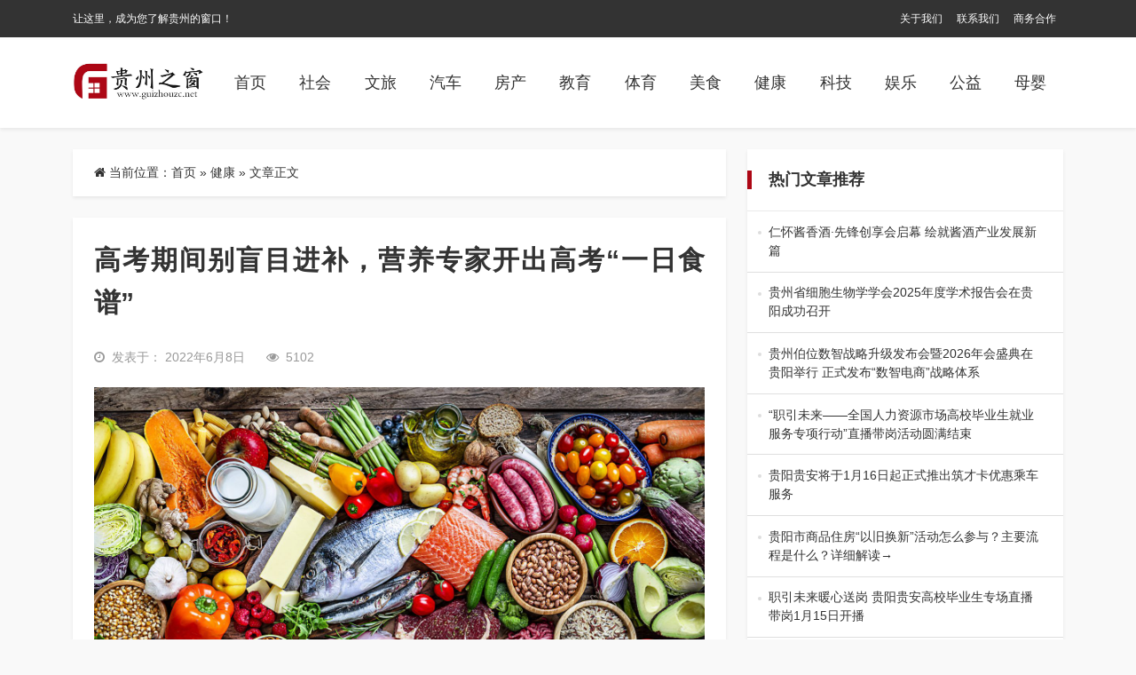

--- FILE ---
content_type: text/html; charset=UTF-8
request_url: https://www.guizhouzc.net/jiankang/5290.html
body_size: 9008
content:
<html class="no-js">

<head>
    <title>高考期间别盲目进补，营养专家开出高考“一日食谱” &#8211; 贵州之窗</title>
    <meta charset="UTF-8">
    <meta http-equiv="X-UA-Compatible" content="IE=edge">
    <meta name="robots" content="index,follow">
    <meta name="viewport" content="width=device-width, user-scalable=no, minimum-scale=1.0, maximum-scale=1.0">
    <meta name="format-detection" content="telphone=no, email=no">
    <link rel="shortcut icon" href="https://www.guizhouzc.net/wp-content/uploads/2022/10/2022100513150773.jpg" type="image/x-icon">    <meta name='robots' content='max-image-preview:large' />
<meta name="keywords" content="健康" /><link rel='dns-prefetch' href='//cdn.staticfile.org' />
<meta name="description" content="作者 | 中山大学孙逸仙纪念医院 黄睿、王澄

编辑 | 吴施楠

高考期间，除了要调节好心态，吃好每顿饭也能帮..." /><link rel='stylesheet' id='awesome-css'  href='https://cdn.staticfile.org/font-awesome/4.7.0/css/font-awesome.min.css?ver=2.0.8.6' type='text/css' media='all' />
<link rel='stylesheet' id='bootstrap-css'  href='https://cdn.staticfile.org/twitter-bootstrap/5.1.1/css/bootstrap.min.css?ver=2.0.8.6' type='text/css' media='all' />
<link rel='stylesheet' id='animate-css'  href='https://cdn.staticfile.org/animate.css/3.7.2/animate.min.css?ver=2.0.8.6' type='text/css' media='all' />
<link rel='stylesheet' id='style-ui-css'  href='https://www.guizhouzc.net/wp-content/themes/3ethemeFramework/style.css?ver=2.0.8.6' type='text/css' media='all' />
<link rel="canonical" href="https://www.guizhouzc.net/jiankang/5290.html" />
<style type="text/css">.top-bar{background-color:#333;}#footer{background-color:#FFF;}#footer{color:#333;}#footer a{color:#333!important;}#footer a:hover{color:#dc3545!important;}body{background-color:#f9f9f9;}a{color:#333!important;}a:hover{color:#ad0715!important;}#navbarSupportedContent .active a,#navbarSupportedContent a{color:#333!important;}#navbarSupportedContent .active a,#navbarSupportedContent a:hover{color:#ad0715!important;}</style>    <script type='text/javascript' src='https://www.guizhouzc.net/wp-content/themes/3ethemeFramework/static/js/jquery.min.js?ver=2.0.8.6' id='jquery-js'></script>
        <style>
    :root{ --theme-color: #ad0715; }
                </style>
    <!-- 自定义属性 -->
    </head>

<body>
            <!-- 风格一 -->
        <header id="header-style-1" class="mb-4">
                    <div class="top-bar d-none d-sm-block">
                <div class="container">
                    <nav class="navbar navbar-expand-lg p-0 py-1">
                        <div class="collapse navbar-collapse">
                            <span class="p-0 col-md-6">
                                让这里，成为您了解贵州的窗口！                            </span>
                            <ul class="navbar-nav col-md-6 justify-content-end p-0" id="top-menu">
                                <li id="menu-item-32" class="nav-item menu-item-32"><a href="https://www.guizhouzc.net/gywm" class="nav-link text-truncate">关于我们</a></li>
<li id="menu-item-33" class="nav-item menu-item-33"><a href="https://www.guizhouzc.net/lxwm" class="nav-link text-truncate">联系我们</a></li>
<li id="menu-item-31" class="nav-item menu-item-31"><a href="https://www.guizhouzc.net/swhz" class="nav-link text-truncate">商务合作</a></li>
                            </ul>
                        </div>
                    </nav>
                </div>
            </div>
                        <div class="nav-bar shadow-sm">
                <div class="container">
                    <nav class="navbar navbar-expand-lg navbar-light p-0 py-md-3">
                        <a class="navbar-brand" href="/" title=" 贵州之窗">
                                                            <img class="logo" src="https://www.guizhouzc.net/wp-content/uploads/2022/10/2022100513150856.jpg" style="height:60px">
                                                    </a>
                        <button class="navbar-toggler" type="button" data-bs-toggle="offcanvas" data-bs-target="#offcanvasWithBothOptions" aria-controls="offcanvasWithBothOptions">
                            <span class="navbar-toggler-icon"></span>
                        </button>

                        <div class="collapse navbar-collapse" id="navbarSupportedContent">
                            <ul class="nav  ms-auto">
                                <!--导航结构输出-->
                                <li id="menu-item-5" class="nav-item menu-item-home menu-item-5"><a href="https://www.guizhouzc.net/" class="nav-link text-truncate">首页</a></li>
<li id="menu-item-16" class="nav-item menu-item-16"><a href="https://www.guizhouzc.net/shehui" class="nav-link text-truncate">社会</a></li>
<li id="menu-item-12" class="nav-item menu-item-12"><a href="https://www.guizhouzc.net/wenlv" class="nav-link text-truncate">文旅</a></li>
<li id="menu-item-15" class="nav-item menu-item-15"><a href="https://www.guizhouzc.net/qiche" class="nav-link text-truncate">汽车</a></li>
<li id="menu-item-10" class="nav-item menu-item-10"><a href="https://www.guizhouzc.net/fangchan" class="nav-link text-truncate">房产</a></li>
<li id="menu-item-11" class="nav-item menu-item-11"><a href="https://www.guizhouzc.net/jiaoyu" class="nav-link text-truncate">教育</a></li>
<li id="menu-item-6" class="nav-item menu-item-6"><a href="https://www.guizhouzc.net/tiyu" class="nav-link text-truncate">体育</a></li>
<li id="menu-item-18" class="nav-item menu-item-18"><a href="https://www.guizhouzc.net/meishi" class="nav-link text-truncate">美食</a></li>
<li id="menu-item-7" class="nav-item current-post-ancestor dropdown current-post-parent menu-item-7"><a href="https://www.guizhouzc.net/jiankang" class="nav-link text-truncate">健康</a></li>
<li id="menu-item-17" class="nav-item menu-item-17"><a href="https://www.guizhouzc.net/keji" class="nav-link text-truncate">科技</a></li>
<li id="menu-item-9" class="nav-item menu-item-9"><a href="https://www.guizhouzc.net/yule" class="nav-link text-truncate">娱乐</a></li>
<li id="menu-item-8" class="nav-item menu-item-8"><a href="https://www.guizhouzc.net/gongyi" class="nav-link text-truncate">公益</a></li>
<li id="menu-item-14" class="nav-item menu-item-14"><a href="https://www.guizhouzc.net/muying" class="nav-link text-truncate">母婴</a></li>
                                <!--end-->
                            </ul>
                                                    </div>
                    </nav>
                </div>
            </div>
        </header>
        <!-- 手机导航 -->
    <div class="offcanvas offcanvas-end " data-bs-scroll="true" tabindex="-1" id="offcanvasWithBothOptions" aria-labelledby="offcanvasWithBothOptionsLabel">
        <div class="offcanvas-header">
            <h5 class="offcanvas-title text-right" id="offcanvasWithBothOptionsLabel"></h5>
            <button type="button" class="btn-close text-reset" data-bs-dismiss="offcanvas" aria-label="Close"><i class="fa fa-times" aria-hidden="true"></i></button>
        </div>
        <div class="offcanvas-body">
            <ul class="offcanvas-navbar">
                <!--导航结构输出-->
                <li class="nav-item menu-item-home menu-item-5"><a href="https://www.guizhouzc.net/" class="nav-link text-truncate">首页</a></li>
<li class="nav-item menu-item-16"><a href="https://www.guizhouzc.net/shehui" class="nav-link text-truncate">社会</a></li>
<li class="nav-item menu-item-12"><a href="https://www.guizhouzc.net/wenlv" class="nav-link text-truncate">文旅</a></li>
<li class="nav-item menu-item-15"><a href="https://www.guizhouzc.net/qiche" class="nav-link text-truncate">汽车</a></li>
<li class="nav-item menu-item-10"><a href="https://www.guizhouzc.net/fangchan" class="nav-link text-truncate">房产</a></li>
<li class="nav-item menu-item-11"><a href="https://www.guizhouzc.net/jiaoyu" class="nav-link text-truncate">教育</a></li>
<li class="nav-item menu-item-6"><a href="https://www.guizhouzc.net/tiyu" class="nav-link text-truncate">体育</a></li>
<li class="nav-item menu-item-18"><a href="https://www.guizhouzc.net/meishi" class="nav-link text-truncate">美食</a></li>
<li class="nav-item current-post-ancestor dropdown current-post-parent menu-item-7"><a href="https://www.guizhouzc.net/jiankang" class="nav-link text-truncate">健康</a></li>
<li class="nav-item menu-item-17"><a href="https://www.guizhouzc.net/keji" class="nav-link text-truncate">科技</a></li>
<li class="nav-item menu-item-9"><a href="https://www.guizhouzc.net/yule" class="nav-link text-truncate">娱乐</a></li>
<li class="nav-item menu-item-8"><a href="https://www.guizhouzc.net/gongyi" class="nav-link text-truncate">公益</a></li>
<li class="nav-item menu-item-14"><a href="https://www.guizhouzc.net/muying" class="nav-link text-truncate">母婴</a></li>
                <!--end-->
            </ul>
        </div>
    </div><div class="container mb-3 mb-md-4">
    <div class="row">
                    <div class="col-md-8">
                <div class="bg-b shadow-sm div-radius px-4 py-3 mb-4 d-none d-sm-block">
                    <nav aria-label="breadcrumb"><i class="fa fa-home"></i> 当前位置：<span><a href="https://www.guizhouzc.net">首页</a></span> &raquo; <span><a href="https://www.guizhouzc.net/jiankang" rel="category tag">健康</a></span><span> &raquo; 文章正文</span></nav>                </div>
                <div class="bg-b shadow-sm div-radius content p-3 p-md-4 " id="content">
                    <h1>
                        高考期间别盲目进补，营养专家开出高考“一日食谱”                    </h1>
                    <div class="other hidden py-2 py-md-3">
                                                    <div class="time me-4 float-start">
                            <i class="me-2 fa fa-clock-o"></i>发表于：
                            2022年6月8日                            </div>
                                                                                    <i class="fa fa-eye me-2"></i>5102                                                    <div class="float-end">
                                                </div>
                    </div>
                    <p class="ql-align-center"><img class="aligncenter size-full wp-image-5292" src="https://www.guizhouzc.net/wp-content/uploads/2022/06/c5328c51a88e40ebbf8dec44edfdeec4.jpeg" width="2500" height="1406" alt="c5328c51a88e40ebbf8dec44edfdeec4" title="c5328c51a88e40ebbf8dec44edfdeec4" srcset="https://www.guizhouzc.net/wp-content/uploads/2022/06/c5328c51a88e40ebbf8dec44edfdeec4.jpeg 2500w, https://www.guizhouzc.net/wp-content/uploads/2022/06/c5328c51a88e40ebbf8dec44edfdeec4-768x432.jpeg 768w, https://www.guizhouzc.net/wp-content/uploads/2022/06/c5328c51a88e40ebbf8dec44edfdeec4-1536x864.jpeg 1536w, https://www.guizhouzc.net/wp-content/uploads/2022/06/c5328c51a88e40ebbf8dec44edfdeec4-2048x1152.jpeg 2048w" sizes="(max-width: 2500px) 100vw, 2500px" /></p>
<p>作者 | 中山大学孙逸仙纪念医院 黄睿、王澄</p>
<p>编辑 | 吴施楠</p>
<p>高考期间，除了要调节好心态，吃好每顿饭也能帮助考生以最佳状态备考。很多家长以为给孩子吃大鱼大肉就是营养，其实，合理的饮食搭配和均衡的营养膳食结构才是关键。为此，中山大学孙逸仙纪念医院临床营养科主任陈超刚为各位考生开出了“大考”食谱，</p>
<p><strong>早餐：早点吃，吃好点</strong></p>
<p>大脑思考问题，时刻需要糖分为其提供能源。糖分的主要来源是富含淀粉的食物，因此早餐不能不吃足量的淀粉类食物。在此基础上，常规搭配牛奶和鸡蛋，吃鸡蛋要吃蛋黄，后者含有较丰富的多种营养物质。</p>
<p>为了避免过早餐进食较迟造成考试期间的消化负担，建议各位考生在早上7点半或之前吃早餐比较适宜。</p>
<p>【食谱举例】</p>
<p>主食类：菜肉包子、花卷、甜馒头、牛肉炒粉或鸡蛋炒面，搭配小米粥、玉米等少量粗杂粮。</p>
<p>副食类：鲜奶200-250毫升或冲奶粉（奶粉30克）；鸡蛋煮或少油的煎蛋1个，也可以同面、饭或与番茄、黄瓜等同炒。</p>
<p>【小提示】早晨起床后，大脑皮层仍处于抑制状态，有些考生食欲一般，如果食物不可口，可能影响到进食量。因此建议家长早上为考生多准备几种类似以上主食类早餐，便于考生自己选择适合自己食欲的品种，但避免油脂过多的品种。</p>
<p><strong>午餐：品种多，肉适量</strong></p>
<p>经过一上午的学习或考试，考生们身体的热量和各种营养素消耗很多，需要通过午餐补足。午餐足够的能量及营养素摄入可起到承上启下的作用，帮助下午更好地学习或考试。</p>
<p>【食谱举例】</p>
<p>主食类：米饭或面条1-2碗。</p>
<p>副食类：炒菜心一碟，手撕包菜，土豆焖鸡（青椒丝调味），茄子炒肉丝，大鱼头豆腐汤，香煎秋刀鱼。</p>
<p>【小提示】各类品种要丰富，尤其是蔬菜类，多几个品种供考生挑选，以免对某一种蔬菜不喜欢，影响考生情绪。肉类等动物性食物的量不宜过多，以免影响下午学习或考试期间的消化。</p>
<p><strong>晚餐：宜清淡，勿过量</strong></p>
<p>晚餐是放松的时刻，但对于考生来讲，青年人的代谢旺盛，需要更多的营养，而且有些考生晚上还需要继续学习，因此还应该备齐充足的营养供考生复习所用。</p>
<p>【食谱举例】</p>
<p>主食类：红薯米饭（米中加少量红薯丁同煲），或胡萝卜丝炒面1-2碗。</p>
<p>副食蔬菜类：盐水生菜，肉丝焖冬瓜，青椒炒猪肝，蒸鲈鱼，萝卜香菇排骨汤。</p>
<p>【小提示】晚餐最容易放松，往往品种也更丰富，许多人常会不知不觉吃过量。考生需要适当控制摄入量，或者通过增加汤、蔬菜品种，让考生虽然感觉吃的较饱，但热量不至过多，避免影响夜间学习和思考。</p>
<p><strong>加餐：量不多，富营养</strong></p>
<p>在下午午休后加餐吃一个水果及少许坚果，例如核桃、瓜子仁等。如果晚上复习较晚，可在晚餐后2小时左右增加富有营养但适量的夜宵。</p>
<p>【食谱举例】</p>
<p>一、莲子百合龙眼肉粥：莲子15粒，加入米中同煮成粥后，再加入百合若干，干龙眼肉5个，再煮熟后即食。如果考生喜欢偏甜口感，可加少量白糖。</p>
<p>二、燕麦核桃奶昔：燕麦粒或燕麦片20克，加入核桃粒2小勺，煮熟后加入牛奶或酸奶。</p>
<p>【小提示】以上可以作为午餐或晚餐后的甜品，或夜宵加餐，有助补充能量、平衡营养，帮助稳定情绪。</p>
<p>值得一提的是，也许有家长在看完以上饮食建议和食谱后，会感觉到这些食材、食谱就是平时的家常便菜，甚至会问到，怎么没有想象中的高考营养大餐呢？陈超刚提醒，在高考前夕和高考期间，食谱不能大变脸，尽量选择普通的、日常安全卫生的食材即可，食物搭配、烹调也尽量按日常健康的方式制作，而不用考虑山珍海鲜等名贵食材和油炸、熏烤等方式，避免影响考生消化，否则可能“弄巧成拙”，对肠胃造成负担。<a id="backsohucom" title="点击进入搜狐首页" href="https://www.sohu.com/?strategyid=00001&amp;spm=smpc.content.content.2.1654654586878syaUM74" target="_blank" rel="noopener" data-spm-data="2"><i class="backsohu"></i></a></p>
<p style="text-align: right;">出品 | 搜狐健康</p>
                    <div class="clearfix"></div>
                    <div class="share-wrap d-none d-sm-block my-5">
	<div class="share-group">
		<a href="javascript:;" class="share-plain qq hidden-xs" onclick="share('qq');" rel="nofollow" data-toggle="tooltip" data-placement="top" title="分享到QQ">
			<div class="icon-wrap">
				<i class="fa fa-qq"></i>
			</div>
		</a>
		<a href="javascript:;" class="share-plain weibo hidden-xs" onclick="share('weibo');" rel="nofollow" data-toggle="tooltip" data-placement="top" title="分享到新浪微博">
			<div class="icon-wrap">
				<i class="fa fa-weibo"></i>
			</div>
		</a>
		<a href="javascript:;" class="share-plain weixin pop style-plain hidden-xs" rel="nofollow">
			<div class="icon-wrap">
				<i class="fa fa-weixin"></i>
			</div>
			<div class="share-int">
				<div class="qrcode" data-url="https://www.guizhouzc.net/jiankang/5290.html"></div>
				<p>打开微信“扫一扫”，打开网页后点击屏幕右上角分享按钮</p>
			</div>
		</a>
	</div>
	<script type="text/javascript">
	function share(obj){
		var qqShareURL="http://connect.qq.com/widget/shareqq/index.html?";
		var weiboShareURL="http://service.weibo.com/share/share.php?";
		var host_url="https://www.guizhouzc.net/jiankang/5290.html";
		var title='%E3%80%90%E9%AB%98%E8%80%83%E6%9C%9F%E9%97%B4%E5%88%AB%E7%9B%B2%E7%9B%AE%E8%BF%9B%E8%A1%A5%EF%BC%8C%E8%90%A5%E5%85%BB%E4%B8%93%E5%AE%B6%E5%BC%80%E5%87%BA%E9%AB%98%E8%80%83%E2%80%9C%E4%B8%80%E6%97%A5%E9%A3%9F%E8%B0%B1%E2%80%9D%E3%80%91';
		var qqtitle='%E3%80%90%E9%AB%98%E8%80%83%E6%9C%9F%E9%97%B4%E5%88%AB%E7%9B%B2%E7%9B%AE%E8%BF%9B%E8%A1%A5%EF%BC%8C%E8%90%A5%E5%85%BB%E4%B8%93%E5%AE%B6%E5%BC%80%E5%87%BA%E9%AB%98%E8%80%83%E2%80%9C%E4%B8%80%E6%97%A5%E9%A3%9F%E8%B0%B1%E2%80%9D%E3%80%91';
		var excerpt='%E4%BD%9C%E8%80%85%20%7C%20%E4%B8%AD%E5%B1%B1%E5%A4%A7%E5%AD%A6%E5%AD%99%E9%80%B8%E4%BB%99%E7%BA%AA%E5%BF%B5%E5%8C%BB%E9%99%A2%20%E9%BB%84%E7%9D%BF%E3%80%81%E7%8E%8B%E6%BE%84%20%E7%BC%96%E8%BE%91%20%7C%20%E5%90%B4%E6%96%BD%E6%A5%A0%20%E9%AB%98%E8%80%83%E6%9C%9F%E9%97%B4%EF%BC%8C%E9%99%A4%E4%BA%86%E8%A6%81%E8%B0%83%E8%8A%82%E5%A5%BD%E5%BF%83%E6%80%81%EF%BC%8C%E5%90%83%E5%A5%BD%E6%AF%8F%E9%A1%BF%E9%A5%AD%E4%B9%9F%E8%83%BD%E5%B8%AE%E5%8A%A9%20%5B%26hellip%3B%5D';
		var wbexcerpt='%E4%BD%9C%E8%80%85%20%7C%20%E4%B8%AD%E5%B1%B1%E5%A4%A7%E5%AD%A6%E5%AD%99%E9%80%B8%E4%BB%99%E7%BA%AA%E5%BF%B5%E5%8C%BB%E9%99%A2%20%E9%BB%84%E7%9D%BF%E3%80%81%E7%8E%8B%E6%BE%84%20%E7%BC%96%E8%BE%91%20%7C%20%E5%90%B4%E6%96%BD%E6%A5%A0%20%E9%AB%98%E8%80%83%E6%9C%9F%E9%97%B4%EF%BC%8C%E9%99%A4%E4%BA%86%E8%A6%81%E8%B0%83%E8%8A%82%E5%A5%BD%E5%BF%83%E6%80%81%EF%BC%8C%E5%90%83%E5%A5%BD%E6%AF%8F%E9%A1%BF%E9%A5%AD%E4%B9%9F%E8%83%BD%E5%B8%AE%E5%8A%A9%20%5B%26hellip%3B%5D';
		var pic="https://www.guizhouzc.net/wp-content/uploads/2022/06/c5328c51a88e40ebbf8dec44edfdeec4.jpeg";
		var _URL;
		if(obj=="qq"){
			_URL=qqShareURL+"url="+host_url+"&title="+qqtitle+"&pics="+pic+"&desc=&summary="+excerpt+"&site=vtrois";
		}else if(obj=="weibo"){
			_URL=weiboShareURL+"url="+host_url+"&title="+title+wbexcerpt+"&pic="+pic;
		}
		window.open(_URL);
	}
	</script>
	<script type="text/javascript" src="https://www.guizhouzc.net/wp-content/themes/3ethemeFramework/static/plugin/qrcode/jquery.qrcode.min.js"></script>
</div>                    <!-- 标签 -->
                    <div class="single-tag">
                            <div class="pull-left">
                                <i class="fa fa-tags"></i> 话题：</div>
                                <a>No Tag</a>                    </div>
                    <!-- 标签 -->
                    <div class="clearfix"></div>
                    <div class="single-copyright-more">
                        <div class="title"><span>本文采用 <a rel="license nofollow" target="_blank" href="http://creativecommons.org/licenses/by-sa/4.0/">知识共享署名-相同方式共享 4.0 国际许可协议</a> 进行许可</span></div>
                        <p class="text-center">本文由「
                            <a href="/" title="贵州之窗">
                                贵州之窗                            </a> 」 原创或整理后发布，欢迎分享和转发。
                            <br><i class="fa fa-link"></i> 原文地址：
                            https://www.guizhouzc.net/jiankang/5290.html 发布于
                            2022年6月8日                        </p>
                    </div>
                    <!--内容页广告位-->
                    

                    <!--           <div class="ad"><a class="demo" href="#" target="_blank">广告位，电脑和手机可分别设置，可放任何广告代码</a></div>-->
                    <!--内容页广告位 end-->
                </div>
                            </div>
                <div class="col-md-4" id="Sidebar-auto">
            <aside class="m-0px-t sm-m-20px-t">
    <div id="sidebar">
            <div id="sidebar-list" class="bg-b mb-3 mb-md-4 shadow-sm div-radius overflow-hidden">
        <h3 class="one-title p-4">热门文章推荐</h3>
        <ul class="list-group list-group-flush">
                        <li class="list-group-item"><a target="_blank" title="仁怀酱香酒·先锋创享会启幕 绘就酱酒产业发展新篇" href="https://www.guizhouzc.net/meishi/33083.html">仁怀酱香酒·先锋创享会启幕 绘就酱酒产业发展新篇                <span>2026年1月17日，“仁怀酱香酒·先锋创享会”在贵州仁怀酱香酒庄隆重举办。仁怀&hellip;</span>
                </a></li>
                        <li class="list-group-item"><a target="_blank" title="贵州省细胞生物学学会2025年度学术报告会在贵阳成功召开" href="https://www.guizhouzc.net/keji/33069.html">贵州省细胞生物学学会2025年度学术报告会在贵阳成功召开                <span>2026年1月17日，由贵州省细胞生物学学会主办、贵州新细胞生物科技有限公司协办&hellip;</span>
                </a></li>
                        <li class="list-group-item"><a target="_blank" title="贵州伯位数智战略升级发布会暨2026年会盛典在贵阳举行 正式发布“数智电商”战略体系" href="https://www.guizhouzc.net/shehui/33057.html">贵州伯位数智战略升级发布会暨2026年会盛典在贵阳举行 正式发布“数智电商”战略体系                <span>1月17日，以“金马飞扬·数智领航”为主题的伯位数智战略升级发布会暨2026年会&hellip;</span>
                </a></li>
                        <li class="list-group-item"><a target="_blank" title="“职引未来——全国人力资源市场高校毕业生就业服务专项行动”直播带岗活动圆满结束" href="https://www.guizhouzc.net/shehui/33054.html">“职引未来——全国人力资源市场高校毕业生就业服务专项行动”直播带岗活动圆满结束                <span>有人还在为就业焦虑徘徊，有人已通过一场直播锁定新offer！1月15日，“职引未&hellip;</span>
                </a></li>
                        <li class="list-group-item"><a target="_blank" title="贵阳贵安将于1月16日起正式推出筑才卡优惠乘车服务" href="https://www.guizhouzc.net/shehui/33051.html">贵阳贵安将于1月16日起正式推出筑才卡优惠乘车服务                <span>为深入落实人才兴市战略，持续优化人才服务环境，贵阳贵安将于1月16日起正式推出筑&hellip;</span>
                </a></li>
                        <li class="list-group-item"><a target="_blank" title="贵阳市商品住房“以旧换新”活动怎么参与？主要流程是什么？详细解读→" href="https://www.guizhouzc.net/fangchan/33048.html">贵阳市商品住房“以旧换新”活动怎么参与？主要流程是什么？详细解读→                <span>为深入贯彻国家关于构建房地产发展新模式的决策部署，全面落实省、市关于促进房地产市&hellip;</span>
                </a></li>
                        <li class="list-group-item"><a target="_blank" title="职引未来暖心送岗 贵阳贵安高校毕业生专场直播带岗1月15日开播" href="https://www.guizhouzc.net/shehui/33041.html">职引未来暖心送岗 贵阳贵安高校毕业生专场直播带岗1月15日开播                <span>你还在为寻找心仪工作而焦虑吗？1月15日上10:00—12:00，由中共贵阳市委&hellip;</span>
                </a></li>
                        <li class="list-group-item"><a target="_blank" title="贵阳保障房今年目标初定" href="https://www.guizhouzc.net/fangchan/33038.html">贵阳保障房今年目标初定                <span>记者从市住房和城乡建设局获悉，2025年，贵阳市通过“小户型、低租金、低房价”的&hellip;</span>
                </a></li>
                        <li class="list-group-item"><a target="_blank" title="1月12日上线！贵州百万消费券即将发放" href="https://www.guizhouzc.net/shehui/33034.html">1月12日上线！贵州百万消费券即将发放                <span>为丰富新春市场供应，推动消费提质升级，由贵州省商务厅主办、贵州电子商务云运营有限&hellip;</span>
                </a></li>
                        <li class="list-group-item"><a target="_blank" title="警察节致敬英模！贵阳本土英雄题材电影《小马警官》正式全国公映" href="https://www.guizhouzc.net/yule/33028.html">警察节致敬英模！贵阳本土英雄题材电影《小马警官》正式全国公映                <span>1月10日，第六个中国人民警察节当天，以“全国公安系统一级英雄模范”马金涛烈士为&hellip;</span>
                </a></li>
                    </ul>
    </div><div id="sidebar-img" class="bg-b mb-3 mb-md-4 shadow-sm div-radius">
   <h3 class="one-title p-4">
      热门图片推荐   </h3>
   <div class="row px-3 py-2 px-md-4 py-md-3">
               <div class="col-6 py-2">
            <div class="box diy-radius">
               <div class="img">
                  <span class="image-cat"><a target="_blank" href="https://www.guizhouzc.net/yule">娱乐</a></span>
                  <a target="_blank" class="diy-radius img-s-3b2" href="https://www.guizhouzc.net/yule/33028.html"><img width="360" height="240" src="https://www.guizhouzc.net/wp-content/uploads/2026/01/640-13-360x240.png" class="attachment-news_3etheme-image-c size-news_3etheme-image-c wp-post-image" alt="" loading="lazy" /></a>               </div>
               <h3><a target="_blank" class="text-truncate-2" title="警察节致敬英模！贵阳本土英雄题材电影《小马警官》正式全国公映" href="https://www.guizhouzc.net/yule/33028.html">警察节致敬英模！贵阳本土英雄题材电影《小马警官》正式全国公映</a></h3>
            </div>
         </div>
               <div class="col-6 py-2">
            <div class="box diy-radius">
               <div class="img">
                  <span class="image-cat"><a target="_blank" href="https://www.guizhouzc.net/yule">娱乐</a></span>
                  <a target="_blank" class="diy-radius img-s-3b2" href="https://www.guizhouzc.net/yule/32924.html"><img width="360" height="240" src="https://www.guizhouzc.net/wp-content/uploads/2025/12/1550569276187272-360x240.jpg" class="attachment-news_3etheme-image-c size-news_3etheme-image-c wp-post-image" alt="" loading="lazy" /></a>               </div>
               <h3><a target="_blank" class="text-truncate-2" title="纪录片《乡村有工匠》（第一季）正式定档——12月30日哔哩哔哩全网首播" href="https://www.guizhouzc.net/yule/32924.html">纪录片《乡村有工匠》（第一季）正式定档——12月30日哔哩哔哩全网首播</a></h3>
            </div>
         </div>
               <div class="col-6 py-2">
            <div class="box diy-radius">
               <div class="img">
                  <span class="image-cat"><a target="_blank" href="https://www.guizhouzc.net/yule">娱乐</a></span>
                  <a target="_blank" class="diy-radius img-s-3b2" href="https://www.guizhouzc.net/yule/32871.html"><img width="360" height="240" src="https://www.guizhouzc.net/wp-content/uploads/2025/12/640-79-360x240.jpeg" class="attachment-news_3etheme-image-c size-news_3etheme-image-c wp-post-image" alt="" loading="lazy" /></a>               </div>
               <h3><a target="_blank" class="text-truncate-2" title="购票入口 | 2026星耀之巅群星演唱会·贵阳站，2026年1月10日开演！" href="https://www.guizhouzc.net/yule/32871.html">购票入口 | 2026星耀之巅群星演唱会·贵阳站，2026年1月10日开演！</a></h3>
            </div>
         </div>
               <div class="col-6 py-2">
            <div class="box diy-radius">
               <div class="img">
                  <span class="image-cat"><a target="_blank" href="https://www.guizhouzc.net/yule">娱乐</a></span>
                  <a target="_blank" class="diy-radius img-s-3b2" href="https://www.guizhouzc.net/yule/32786.html"><img width="360" height="240" src="https://www.guizhouzc.net/wp-content/uploads/2025/12/640-53-360x240.png" class="attachment-news_3etheme-image-c size-news_3etheme-image-c wp-post-image" alt="" loading="lazy" /></a>               </div>
               <h3><a target="_blank" class="text-truncate-2" title="超强阵容！Z纪元跨年音乐节12月31日在贵阳举行" href="https://www.guizhouzc.net/yule/32786.html">超强阵容！Z纪元跨年音乐节12月31日在贵阳举行</a></h3>
            </div>
         </div>
         </div>
</div>    </div>
</aside>        </div>
    </div>
</div>
<footer id="footer" class="bg-b m-10px-t shadow-sm">
    <div class="container py-3">
        <div class="row">
            <div class="col-12 footer-list text-center">
                <nav class="navbar navbar-expand-lg navbar-light">
                    <div class="m-auto" id="navbarNavAltMarkup">
                        <div class="nav justify-content-center">
                            <li id="menu-item-26" class="nav-item menu-item-26"><a href="https://www.guizhouzc.net/gywm" class="nav-link text-truncate">关于我们</a></li>
<li id="menu-item-27" class="nav-item menu-item-27"><a href="https://www.guizhouzc.net/lxwm" class="nav-link text-truncate">联系我们</a></li>
<li id="menu-item-30" class="nav-item menu-item-30"><a href="https://www.guizhouzc.net/swhz" class="nav-link text-truncate">商务合作</a></li>
                        </div>
                    </div>
                </nav>
                <div class="col-12">Copyright <i class="fa fa-copyright"></i> -
                    2026 <a href="https://www.guizhouzc.net">
                        贵州之窗 </a>. All Rights Reserved.
                    <br>
                                            <a href="https://beian.miit.gov.cn/" rel="external nofollow" target="_blank">
                            晋ICP备2021010086号-1 </a>
                                        <!--icp-->
                                    </div>
                                    <div class="col-md-12">Theme made by <a href="https://www.3etheme.com/" target="_blank" title="自媒体建站系统">3etheme</a> </div>
                            </div>
        </div>
    </div>
</footer>
<script type='text/javascript' src='https://www.guizhouzc.net/wp-content/themes/3ethemeFramework/static/js/popper.min.js?ver=2.0.8.6' id='popper-js'></script>
<script type='text/javascript' src='https://www.guizhouzc.net/wp-content/themes/3ethemeFramework/static/js/bootstrap.bundle.min.js?ver=2.0.8.6' id='bootstrap-min-js'></script>
<script type='text/javascript' src='https://www.guizhouzc.net/wp-content/themes/3ethemeFramework/static/plugin/Sidebar/theia-sticky-sidebar.min.js?ver=2.0.8.6' id='theia-sticky-sidebar-js'></script>
<script type='text/javascript' src='https://www.guizhouzc.net/wp-content/themes/3ethemeFramework/static/js/theme-ui.js?ver=2.0.8.6' id='js-ui-js'></script>
</body>

</html>